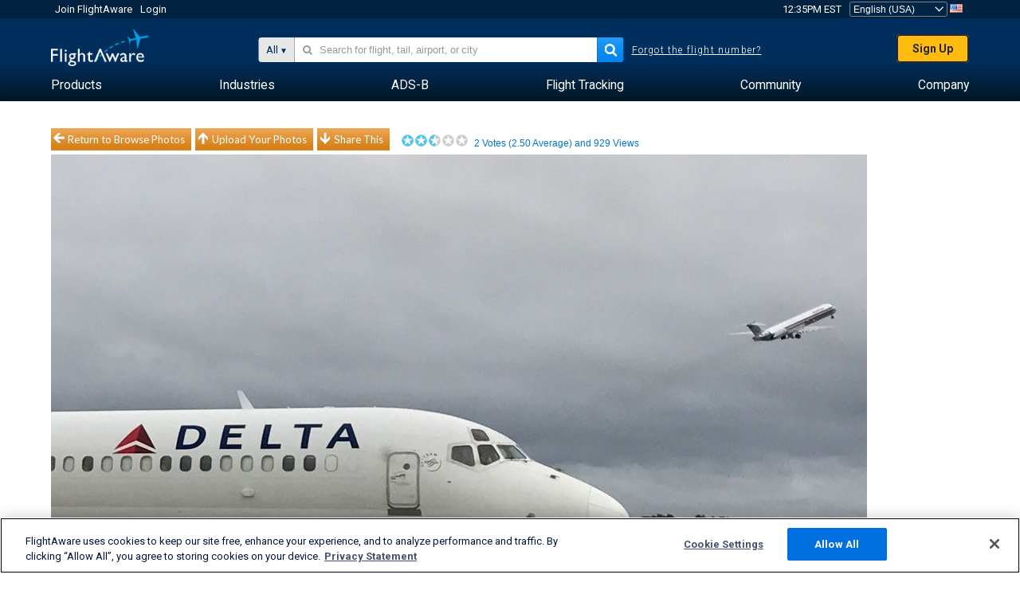

--- FILE ---
content_type: text/plain;charset=UTF-8
request_url: https://c.pub.network/v2/c
body_size: -265
content:
f3e4f178-f68e-42aa-b8b1-3b5c5e6feb95

--- FILE ---
content_type: application/javascript; charset=utf-8
request_url: https://fundingchoicesmessages.google.com/f/AGSKWxUvVn29ZDdeM3D9wthjGTp0Ty89_bEp7RseVSMSXTuR3lVX37EGZZyVx76rqZ_vVArM3z--DP6RvSFBEo-llcOeKzfC2eCK_2OtrCo4D5vbSqgbZj3HH3ekr2Pq5cMzdfM1VSIq4A==?fccs=W251bGwsbnVsbCxudWxsLG51bGwsbnVsbCxudWxsLFsxNzY4ODQ0MTU1LDYwMjAwMDAwMF0sbnVsbCxudWxsLG51bGwsW251bGwsWzcsNl0sbnVsbCxudWxsLG51bGwsbnVsbCxudWxsLG51bGwsbnVsbCxudWxsLG51bGwsM10sImh0dHBzOi8vd3d3LmZsaWdodGF3YXJlLmNvbS9waG90b3Mvdmlldy83MDgwODgxLTEyMTk1YjQ5YmFjZTA1MjRiMTdmZjZhYWYxMzMzODQ3ZjllYTM3MTAiLG51bGwsW1s4LCJNOWxrelVhWkRzZyJdLFs5LCJlbi1VUyJdLFsxNiwiWzEsMSwxXSJdLFsxOSwiMiJdLFsxNywiWzBdIl0sWzI0LCIiXSxbMjksImZhbHNlIl1dXQ
body_size: 117
content:
if (typeof __googlefc.fcKernelManager.run === 'function') {"use strict";this.default_ContributorServingResponseClientJs=this.default_ContributorServingResponseClientJs||{};(function(_){var window=this;
try{
var np=function(a){this.A=_.t(a)};_.u(np,_.J);var op=function(a){this.A=_.t(a)};_.u(op,_.J);op.prototype.getWhitelistStatus=function(){return _.F(this,2)};var pp=function(a){this.A=_.t(a)};_.u(pp,_.J);var qp=_.Zc(pp),rp=function(a,b,c){this.B=a;this.j=_.A(b,np,1);this.l=_.A(b,_.Nk,3);this.F=_.A(b,op,4);a=this.B.location.hostname;this.D=_.Dg(this.j,2)&&_.O(this.j,2)!==""?_.O(this.j,2):a;a=new _.Og(_.Ok(this.l));this.C=new _.bh(_.q.document,this.D,a);this.console=null;this.o=new _.jp(this.B,c,a)};
rp.prototype.run=function(){if(_.O(this.j,3)){var a=this.C,b=_.O(this.j,3),c=_.dh(a),d=new _.Ug;b=_.fg(d,1,b);c=_.C(c,1,b);_.hh(a,c)}else _.eh(this.C,"FCNEC");_.lp(this.o,_.A(this.l,_.Ae,1),this.l.getDefaultConsentRevocationText(),this.l.getDefaultConsentRevocationCloseText(),this.l.getDefaultConsentRevocationAttestationText(),this.D);_.mp(this.o,_.F(this.F,1),this.F.getWhitelistStatus());var e;a=(e=this.B.googlefc)==null?void 0:e.__executeManualDeployment;a!==void 0&&typeof a==="function"&&_.Qo(this.o.G,
"manualDeploymentApi")};var sp=function(){};sp.prototype.run=function(a,b,c){var d;return _.v(function(e){d=qp(b);(new rp(a,d,c)).run();return e.return({})})};_.Rk(7,new sp);
}catch(e){_._DumpException(e)}
}).call(this,this.default_ContributorServingResponseClientJs);
// Google Inc.

//# sourceURL=/_/mss/boq-content-ads-contributor/_/js/k=boq-content-ads-contributor.ContributorServingResponseClientJs.en_US.M9lkzUaZDsg.es5.O/d=1/exm=ad_blocking_detection_executable,kernel_loader,loader_js_executable/ed=1/rs=AJlcJMzanTQvnnVdXXtZinnKRQ21NfsPog/m=cookie_refresh_executable
__googlefc.fcKernelManager.run('\x5b\x5b\x5b7,\x22\x5b\x5bnull,\\\x22flightaware.com\\\x22,\\\x22AKsRol9diVrnLT8cnAcbb1TEQnCkWDL3fL3HAFAZOstjP06omGL1Czg_mLazV-5CvU_BagqpNkefU9bONhsrKDBJggocIcl56_KKAA60n8m0_zxXO0pPsB3CVr4E-NHwTte06i3oBAiIIG_PNU9HNYQkp7YzJncUwg\\\\u003d\\\\u003d\\\x22\x5d,null,\x5b\x5bnull,null,null,\\\x22https:\/\/fundingchoicesmessages.google.com\/f\/AGSKWxU_uPDCpSB9Owpoo3Fk9xJYvSgQoRMWfc_J5076C6kt5RxjQ145xHKJqILxXh6XdbmjGGp_qtt3Y_p_nMxT07S13y4gFpru5v6GbDGKrqfCpsSg2yF4AST5WTIXBLtboOJUun10YQ\\\\u003d\\\\u003d\\\x22\x5d,null,null,\x5bnull,null,null,\\\x22https:\/\/fundingchoicesmessages.google.com\/el\/AGSKWxUdp0H-CxdFdB7mwPTz5uOQZvQUvdBZveIG2-A3zGiqC3APTAKO2ZQi5NrpHVn6qBta8n0QNQqLvJEyqGCrW5aG5QBybOc8iwkZRi1UzSu3H1jdE35z0j0JtYCnRnGOa9fPcg-ipA\\\\u003d\\\\u003d\\\x22\x5d,null,\x5bnull,\x5b7,6\x5d,null,null,null,null,null,null,null,null,null,3\x5d\x5d,\x5b2,1\x5d\x5d\x22\x5d\x5d,\x5bnull,null,null,\x22https:\/\/fundingchoicesmessages.google.com\/f\/AGSKWxU_FsMpoAcqNpUSy3BXc2Jbv-7PlCnOilEnEQ6ZJVbGjTrmfukelPHHbBLyVAdtiifTGgj2SD00BLGvhhiGiLKdfPklAsXCl1-DErh_R2oUCJBS6Gw8HFdw6VoaEmG-HJmDTti_Cw\\u003d\\u003d\x22\x5d\x5d');}

--- FILE ---
content_type: application/javascript; charset=utf-8
request_url: https://fundingchoicesmessages.google.com/f/AGSKWxVlF-4EZPjUj_2YDjbOFIrqQryxQG5bwYRGX7lyAavuViFVc_NED_zCK2YNBpfGP4sC6PMDozyQbKjmUezYtDKiUs8TcPRJWDrd9l9gyio8v_dt_eGSwKShcg_oaCU7cjd7UldALxQ-0FXicfBu0R5WjvL0IbYpOxGD6DJgCZiSucwbl2vrxaV4Obga/_/partnerbanner./ads/empty./advert6._adshow..org/ads-
body_size: -1288
content:
window['06a53e9a-d58c-423e-b688-f0fb5483ba13'] = true;